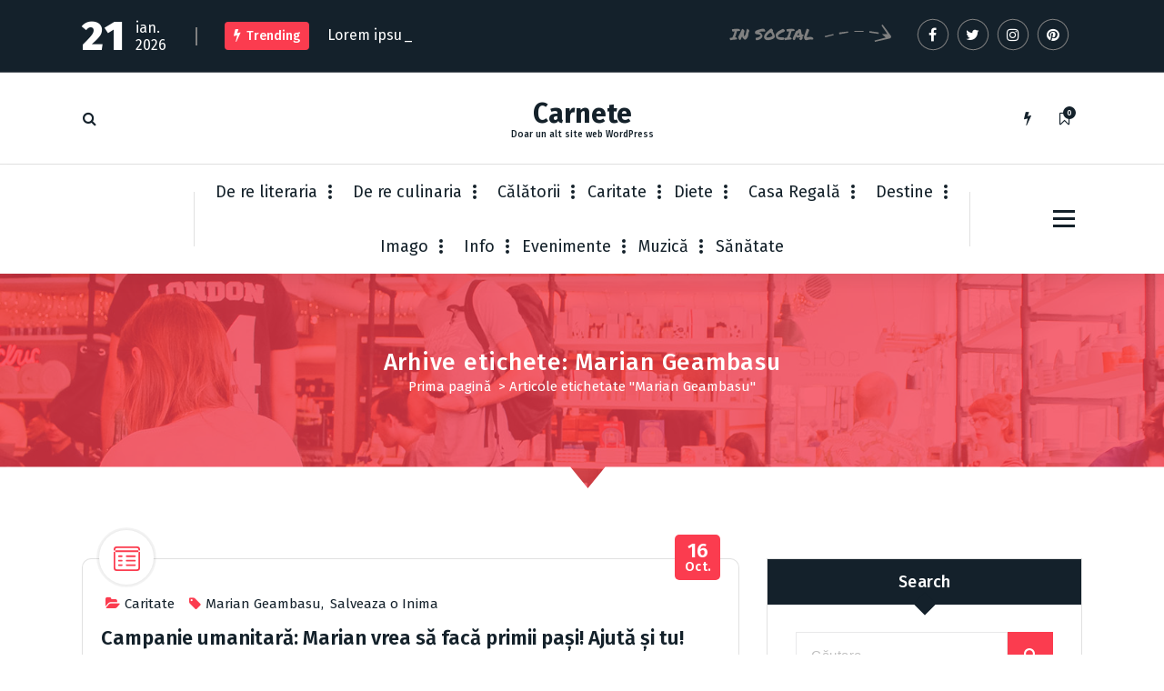

--- FILE ---
content_type: text/html; charset=UTF-8
request_url: https://simona-lazar.ro/tag/marian-geambasu/
body_size: 12134
content:
<!DOCTYPE html>
<html lang="ro-RO">
	<head>
		<meta charset="UTF-8">
		<meta name="viewport" content="width=device-width, initial-scale=1">
		<link rel="profile" href="https://gmpg.org/xfn/11">
		
		<title>Marian Geambasu &#8211; Carnete</title>
<meta name='robots' content='max-image-preview:large' />
<link rel='dns-prefetch' href='//fonts.googleapis.com' />
<link rel="alternate" type="application/rss+xml" title="Carnete &raquo; Flux" href="https://simona-lazar.ro/feed/" />
<link rel="alternate" type="application/rss+xml" title="Carnete &raquo; Flux comentarii" href="https://simona-lazar.ro/comments/feed/" />
<link rel="alternate" type="application/rss+xml" title="Carnete &raquo; Flux etichetă Marian Geambasu" href="https://simona-lazar.ro/tag/marian-geambasu/feed/" />
<style id='wp-img-auto-sizes-contain-inline-css' type='text/css'>
img:is([sizes=auto i],[sizes^="auto," i]){contain-intrinsic-size:3000px 1500px}
/*# sourceURL=wp-img-auto-sizes-contain-inline-css */
</style>
<style id='wp-emoji-styles-inline-css' type='text/css'>

	img.wp-smiley, img.emoji {
		display: inline !important;
		border: none !important;
		box-shadow: none !important;
		height: 1em !important;
		width: 1em !important;
		margin: 0 0.07em !important;
		vertical-align: -0.1em !important;
		background: none !important;
		padding: 0 !important;
	}
/*# sourceURL=wp-emoji-styles-inline-css */
</style>
<style id='wp-block-library-inline-css' type='text/css'>
:root{--wp-block-synced-color:#7a00df;--wp-block-synced-color--rgb:122,0,223;--wp-bound-block-color:var(--wp-block-synced-color);--wp-editor-canvas-background:#ddd;--wp-admin-theme-color:#007cba;--wp-admin-theme-color--rgb:0,124,186;--wp-admin-theme-color-darker-10:#006ba1;--wp-admin-theme-color-darker-10--rgb:0,107,160.5;--wp-admin-theme-color-darker-20:#005a87;--wp-admin-theme-color-darker-20--rgb:0,90,135;--wp-admin-border-width-focus:2px}@media (min-resolution:192dpi){:root{--wp-admin-border-width-focus:1.5px}}.wp-element-button{cursor:pointer}:root .has-very-light-gray-background-color{background-color:#eee}:root .has-very-dark-gray-background-color{background-color:#313131}:root .has-very-light-gray-color{color:#eee}:root .has-very-dark-gray-color{color:#313131}:root .has-vivid-green-cyan-to-vivid-cyan-blue-gradient-background{background:linear-gradient(135deg,#00d084,#0693e3)}:root .has-purple-crush-gradient-background{background:linear-gradient(135deg,#34e2e4,#4721fb 50%,#ab1dfe)}:root .has-hazy-dawn-gradient-background{background:linear-gradient(135deg,#faaca8,#dad0ec)}:root .has-subdued-olive-gradient-background{background:linear-gradient(135deg,#fafae1,#67a671)}:root .has-atomic-cream-gradient-background{background:linear-gradient(135deg,#fdd79a,#004a59)}:root .has-nightshade-gradient-background{background:linear-gradient(135deg,#330968,#31cdcf)}:root .has-midnight-gradient-background{background:linear-gradient(135deg,#020381,#2874fc)}:root{--wp--preset--font-size--normal:16px;--wp--preset--font-size--huge:42px}.has-regular-font-size{font-size:1em}.has-larger-font-size{font-size:2.625em}.has-normal-font-size{font-size:var(--wp--preset--font-size--normal)}.has-huge-font-size{font-size:var(--wp--preset--font-size--huge)}.has-text-align-center{text-align:center}.has-text-align-left{text-align:left}.has-text-align-right{text-align:right}.has-fit-text{white-space:nowrap!important}#end-resizable-editor-section{display:none}.aligncenter{clear:both}.items-justified-left{justify-content:flex-start}.items-justified-center{justify-content:center}.items-justified-right{justify-content:flex-end}.items-justified-space-between{justify-content:space-between}.screen-reader-text{border:0;clip-path:inset(50%);height:1px;margin:-1px;overflow:hidden;padding:0;position:absolute;width:1px;word-wrap:normal!important}.screen-reader-text:focus{background-color:#ddd;clip-path:none;color:#444;display:block;font-size:1em;height:auto;left:5px;line-height:normal;padding:15px 23px 14px;text-decoration:none;top:5px;width:auto;z-index:100000}html :where(.has-border-color){border-style:solid}html :where([style*=border-top-color]){border-top-style:solid}html :where([style*=border-right-color]){border-right-style:solid}html :where([style*=border-bottom-color]){border-bottom-style:solid}html :where([style*=border-left-color]){border-left-style:solid}html :where([style*=border-width]){border-style:solid}html :where([style*=border-top-width]){border-top-style:solid}html :where([style*=border-right-width]){border-right-style:solid}html :where([style*=border-bottom-width]){border-bottom-style:solid}html :where([style*=border-left-width]){border-left-style:solid}html :where(img[class*=wp-image-]){height:auto;max-width:100%}:where(figure){margin:0 0 1em}html :where(.is-position-sticky){--wp-admin--admin-bar--position-offset:var(--wp-admin--admin-bar--height,0px)}@media screen and (max-width:600px){html :where(.is-position-sticky){--wp-admin--admin-bar--position-offset:0px}}

/*# sourceURL=wp-block-library-inline-css */
</style><style id='global-styles-inline-css' type='text/css'>
:root{--wp--preset--aspect-ratio--square: 1;--wp--preset--aspect-ratio--4-3: 4/3;--wp--preset--aspect-ratio--3-4: 3/4;--wp--preset--aspect-ratio--3-2: 3/2;--wp--preset--aspect-ratio--2-3: 2/3;--wp--preset--aspect-ratio--16-9: 16/9;--wp--preset--aspect-ratio--9-16: 9/16;--wp--preset--color--black: #000000;--wp--preset--color--cyan-bluish-gray: #abb8c3;--wp--preset--color--white: #ffffff;--wp--preset--color--pale-pink: #f78da7;--wp--preset--color--vivid-red: #cf2e2e;--wp--preset--color--luminous-vivid-orange: #ff6900;--wp--preset--color--luminous-vivid-amber: #fcb900;--wp--preset--color--light-green-cyan: #7bdcb5;--wp--preset--color--vivid-green-cyan: #00d084;--wp--preset--color--pale-cyan-blue: #8ed1fc;--wp--preset--color--vivid-cyan-blue: #0693e3;--wp--preset--color--vivid-purple: #9b51e0;--wp--preset--gradient--vivid-cyan-blue-to-vivid-purple: linear-gradient(135deg,rgb(6,147,227) 0%,rgb(155,81,224) 100%);--wp--preset--gradient--light-green-cyan-to-vivid-green-cyan: linear-gradient(135deg,rgb(122,220,180) 0%,rgb(0,208,130) 100%);--wp--preset--gradient--luminous-vivid-amber-to-luminous-vivid-orange: linear-gradient(135deg,rgb(252,185,0) 0%,rgb(255,105,0) 100%);--wp--preset--gradient--luminous-vivid-orange-to-vivid-red: linear-gradient(135deg,rgb(255,105,0) 0%,rgb(207,46,46) 100%);--wp--preset--gradient--very-light-gray-to-cyan-bluish-gray: linear-gradient(135deg,rgb(238,238,238) 0%,rgb(169,184,195) 100%);--wp--preset--gradient--cool-to-warm-spectrum: linear-gradient(135deg,rgb(74,234,220) 0%,rgb(151,120,209) 20%,rgb(207,42,186) 40%,rgb(238,44,130) 60%,rgb(251,105,98) 80%,rgb(254,248,76) 100%);--wp--preset--gradient--blush-light-purple: linear-gradient(135deg,rgb(255,206,236) 0%,rgb(152,150,240) 100%);--wp--preset--gradient--blush-bordeaux: linear-gradient(135deg,rgb(254,205,165) 0%,rgb(254,45,45) 50%,rgb(107,0,62) 100%);--wp--preset--gradient--luminous-dusk: linear-gradient(135deg,rgb(255,203,112) 0%,rgb(199,81,192) 50%,rgb(65,88,208) 100%);--wp--preset--gradient--pale-ocean: linear-gradient(135deg,rgb(255,245,203) 0%,rgb(182,227,212) 50%,rgb(51,167,181) 100%);--wp--preset--gradient--electric-grass: linear-gradient(135deg,rgb(202,248,128) 0%,rgb(113,206,126) 100%);--wp--preset--gradient--midnight: linear-gradient(135deg,rgb(2,3,129) 0%,rgb(40,116,252) 100%);--wp--preset--font-size--small: 13px;--wp--preset--font-size--medium: 20px;--wp--preset--font-size--large: 36px;--wp--preset--font-size--x-large: 42px;--wp--preset--spacing--20: 0.44rem;--wp--preset--spacing--30: 0.67rem;--wp--preset--spacing--40: 1rem;--wp--preset--spacing--50: 1.5rem;--wp--preset--spacing--60: 2.25rem;--wp--preset--spacing--70: 3.38rem;--wp--preset--spacing--80: 5.06rem;--wp--preset--shadow--natural: 6px 6px 9px rgba(0, 0, 0, 0.2);--wp--preset--shadow--deep: 12px 12px 50px rgba(0, 0, 0, 0.4);--wp--preset--shadow--sharp: 6px 6px 0px rgba(0, 0, 0, 0.2);--wp--preset--shadow--outlined: 6px 6px 0px -3px rgb(255, 255, 255), 6px 6px rgb(0, 0, 0);--wp--preset--shadow--crisp: 6px 6px 0px rgb(0, 0, 0);}:where(.is-layout-flex){gap: 0.5em;}:where(.is-layout-grid){gap: 0.5em;}body .is-layout-flex{display: flex;}.is-layout-flex{flex-wrap: wrap;align-items: center;}.is-layout-flex > :is(*, div){margin: 0;}body .is-layout-grid{display: grid;}.is-layout-grid > :is(*, div){margin: 0;}:where(.wp-block-columns.is-layout-flex){gap: 2em;}:where(.wp-block-columns.is-layout-grid){gap: 2em;}:where(.wp-block-post-template.is-layout-flex){gap: 1.25em;}:where(.wp-block-post-template.is-layout-grid){gap: 1.25em;}.has-black-color{color: var(--wp--preset--color--black) !important;}.has-cyan-bluish-gray-color{color: var(--wp--preset--color--cyan-bluish-gray) !important;}.has-white-color{color: var(--wp--preset--color--white) !important;}.has-pale-pink-color{color: var(--wp--preset--color--pale-pink) !important;}.has-vivid-red-color{color: var(--wp--preset--color--vivid-red) !important;}.has-luminous-vivid-orange-color{color: var(--wp--preset--color--luminous-vivid-orange) !important;}.has-luminous-vivid-amber-color{color: var(--wp--preset--color--luminous-vivid-amber) !important;}.has-light-green-cyan-color{color: var(--wp--preset--color--light-green-cyan) !important;}.has-vivid-green-cyan-color{color: var(--wp--preset--color--vivid-green-cyan) !important;}.has-pale-cyan-blue-color{color: var(--wp--preset--color--pale-cyan-blue) !important;}.has-vivid-cyan-blue-color{color: var(--wp--preset--color--vivid-cyan-blue) !important;}.has-vivid-purple-color{color: var(--wp--preset--color--vivid-purple) !important;}.has-black-background-color{background-color: var(--wp--preset--color--black) !important;}.has-cyan-bluish-gray-background-color{background-color: var(--wp--preset--color--cyan-bluish-gray) !important;}.has-white-background-color{background-color: var(--wp--preset--color--white) !important;}.has-pale-pink-background-color{background-color: var(--wp--preset--color--pale-pink) !important;}.has-vivid-red-background-color{background-color: var(--wp--preset--color--vivid-red) !important;}.has-luminous-vivid-orange-background-color{background-color: var(--wp--preset--color--luminous-vivid-orange) !important;}.has-luminous-vivid-amber-background-color{background-color: var(--wp--preset--color--luminous-vivid-amber) !important;}.has-light-green-cyan-background-color{background-color: var(--wp--preset--color--light-green-cyan) !important;}.has-vivid-green-cyan-background-color{background-color: var(--wp--preset--color--vivid-green-cyan) !important;}.has-pale-cyan-blue-background-color{background-color: var(--wp--preset--color--pale-cyan-blue) !important;}.has-vivid-cyan-blue-background-color{background-color: var(--wp--preset--color--vivid-cyan-blue) !important;}.has-vivid-purple-background-color{background-color: var(--wp--preset--color--vivid-purple) !important;}.has-black-border-color{border-color: var(--wp--preset--color--black) !important;}.has-cyan-bluish-gray-border-color{border-color: var(--wp--preset--color--cyan-bluish-gray) !important;}.has-white-border-color{border-color: var(--wp--preset--color--white) !important;}.has-pale-pink-border-color{border-color: var(--wp--preset--color--pale-pink) !important;}.has-vivid-red-border-color{border-color: var(--wp--preset--color--vivid-red) !important;}.has-luminous-vivid-orange-border-color{border-color: var(--wp--preset--color--luminous-vivid-orange) !important;}.has-luminous-vivid-amber-border-color{border-color: var(--wp--preset--color--luminous-vivid-amber) !important;}.has-light-green-cyan-border-color{border-color: var(--wp--preset--color--light-green-cyan) !important;}.has-vivid-green-cyan-border-color{border-color: var(--wp--preset--color--vivid-green-cyan) !important;}.has-pale-cyan-blue-border-color{border-color: var(--wp--preset--color--pale-cyan-blue) !important;}.has-vivid-cyan-blue-border-color{border-color: var(--wp--preset--color--vivid-cyan-blue) !important;}.has-vivid-purple-border-color{border-color: var(--wp--preset--color--vivid-purple) !important;}.has-vivid-cyan-blue-to-vivid-purple-gradient-background{background: var(--wp--preset--gradient--vivid-cyan-blue-to-vivid-purple) !important;}.has-light-green-cyan-to-vivid-green-cyan-gradient-background{background: var(--wp--preset--gradient--light-green-cyan-to-vivid-green-cyan) !important;}.has-luminous-vivid-amber-to-luminous-vivid-orange-gradient-background{background: var(--wp--preset--gradient--luminous-vivid-amber-to-luminous-vivid-orange) !important;}.has-luminous-vivid-orange-to-vivid-red-gradient-background{background: var(--wp--preset--gradient--luminous-vivid-orange-to-vivid-red) !important;}.has-very-light-gray-to-cyan-bluish-gray-gradient-background{background: var(--wp--preset--gradient--very-light-gray-to-cyan-bluish-gray) !important;}.has-cool-to-warm-spectrum-gradient-background{background: var(--wp--preset--gradient--cool-to-warm-spectrum) !important;}.has-blush-light-purple-gradient-background{background: var(--wp--preset--gradient--blush-light-purple) !important;}.has-blush-bordeaux-gradient-background{background: var(--wp--preset--gradient--blush-bordeaux) !important;}.has-luminous-dusk-gradient-background{background: var(--wp--preset--gradient--luminous-dusk) !important;}.has-pale-ocean-gradient-background{background: var(--wp--preset--gradient--pale-ocean) !important;}.has-electric-grass-gradient-background{background: var(--wp--preset--gradient--electric-grass) !important;}.has-midnight-gradient-background{background: var(--wp--preset--gradient--midnight) !important;}.has-small-font-size{font-size: var(--wp--preset--font-size--small) !important;}.has-medium-font-size{font-size: var(--wp--preset--font-size--medium) !important;}.has-large-font-size{font-size: var(--wp--preset--font-size--large) !important;}.has-x-large-font-size{font-size: var(--wp--preset--font-size--x-large) !important;}
/*# sourceURL=global-styles-inline-css */
</style>

<style id='classic-theme-styles-inline-css' type='text/css'>
/*! This file is auto-generated */
.wp-block-button__link{color:#fff;background-color:#32373c;border-radius:9999px;box-shadow:none;text-decoration:none;padding:calc(.667em + 2px) calc(1.333em + 2px);font-size:1.125em}.wp-block-file__button{background:#32373c;color:#fff;text-decoration:none}
/*# sourceURL=/wp-includes/css/classic-themes.min.css */
</style>
<link rel='stylesheet' id='fiona-blog-front-widget-css-css' href='https://simona-lazar.ro/wp-content/plugins/clever-fox/inc/fiona-blog/widgets/assets/css/widget.css?ver=0.0' type='text/css' media='all' />
<link rel='stylesheet' id='font-awesome-css' href='https://simona-lazar.ro/wp-content/themes/fiona-blog/assets/css/fonts/font-awesome/css/font-awesome.min.css?ver=4.6.3' type='text/css' media='all' />
<link rel='stylesheet' id='tiny-slider-css' href='https://simona-lazar.ro/wp-content/themes/fiona-blog/assets/css/tiny-slider.css?ver=6.9' type='text/css' media='all' />
<link rel='stylesheet' id='fiona-blog-editor-style-css' href='https://simona-lazar.ro/wp-content/themes/fiona-blog/assets/css/editor-style.css?ver=6.9' type='text/css' media='all' />
<link rel='stylesheet' id='fiona-blog-default-css' href='https://simona-lazar.ro/wp-content/themes/fiona-blog/assets/css/color/default.css?ver=6.9' type='text/css' media='all' />
<link rel='stylesheet' id='fiona-blog-theme-css-css' href='https://simona-lazar.ro/wp-content/themes/fiona-blog/assets/css/theme.css?ver=6.9' type='text/css' media='all' />
<link rel='stylesheet' id='fiona-blog-menus-css' href='https://simona-lazar.ro/wp-content/themes/fiona-blog/assets/css/menu.css?ver=6.9' type='text/css' media='all' />
<link rel='stylesheet' id='fiona-blog-widgets-css' href='https://simona-lazar.ro/wp-content/themes/fiona-blog/assets/css/widgets.css?ver=6.9' type='text/css' media='all' />
<link rel='stylesheet' id='fiona-blog-main-css' href='https://simona-lazar.ro/wp-content/themes/fiona-blog/assets/css/main.css?ver=6.9' type='text/css' media='all' />
<link rel='stylesheet' id='fiona-blog-media-query-css' href='https://simona-lazar.ro/wp-content/themes/fiona-blog/assets/css/responsive.css?ver=6.9' type='text/css' media='all' />
<link rel='stylesheet' id='fiona-blog-woocommerce-css' href='https://simona-lazar.ro/wp-content/themes/fiona-blog/assets/css/woo.css?ver=6.9' type='text/css' media='all' />
<link rel='stylesheet' id='fiona-blog-style-css' href='https://simona-lazar.ro/wp-content/themes/fiona-blog/style.css?ver=6.9' type='text/css' media='all' />
<style id='fiona-blog-style-inline-css' type='text/css'>
.breadcrumb-content {
					min-height: 236px;
				}
.breadcrumb-area {
					background-image: url(https://simona-lazar.ro/wp-content/themes/fiona-blog/assets/images/bg/breadcrumbg.jpg);
					background-attachment: scroll;
				}

.logo img, .mobile-logo img {
					max-width: 140px;
				}
 body{ 
			font-size: 15px;
			line-height: 1.5;
			text-transform: inherit;
			font-style: inherit;
		}
 h1{ 
				font-size: px;
				line-height: ;
				text-transform: inherit;
				font-style: inherit;
			}
 h2{ 
				font-size: px;
				line-height: ;
				text-transform: inherit;
				font-style: inherit;
			}
 h3{ 
				font-size: px;
				line-height: ;
				text-transform: inherit;
				font-style: inherit;
			}
 h4{ 
				font-size: px;
				line-height: ;
				text-transform: inherit;
				font-style: inherit;
			}
 h5{ 
				font-size: px;
				line-height: ;
				text-transform: inherit;
				font-style: inherit;
			}
 h6{ 
				font-size: px;
				line-height: ;
				text-transform: inherit;
				font-style: inherit;
			}
.theme-slider:after {
					opacity: 0.5;
					background: #000000;
				}

/*# sourceURL=fiona-blog-style-inline-css */
</style>
<link rel='stylesheet' id='fiona-blog-fonts-css' href='//fonts.googleapis.com/css?family=Poppins%3A300%2C300i%2C400%2C400i%2C500%2C500i%2C600%2C600i%2C700%2C700i%2C800%2C800i%2C900%2C900i&#038;subset=latin%2Clatin-ext' type='text/css' media='all' />
<link rel='stylesheet' id='animate-css' href='https://simona-lazar.ro/wp-content/plugins/clever-fox/inc/assets/css/animate.css?ver=3.5.2' type='text/css' media='all' />
<script type="text/javascript" src="https://simona-lazar.ro/wp-content/themes/fiona-blog/assets/js/tiny-slider.js?ver=6.9" id="tiny-slider-js"></script>
<script type="text/javascript" src="https://simona-lazar.ro/wp-includes/js/jquery/jquery.min.js?ver=3.7.1" id="jquery-core-js"></script>
<script type="text/javascript" src="https://simona-lazar.ro/wp-includes/js/jquery/jquery-migrate.min.js?ver=3.4.1" id="jquery-migrate-js"></script>
<link rel="https://api.w.org/" href="https://simona-lazar.ro/wp-json/" /><link rel="alternate" title="JSON" type="application/json" href="https://simona-lazar.ro/wp-json/wp/v2/tags/425" /><link rel="EditURI" type="application/rsd+xml" title="RSD" href="https://simona-lazar.ro/xmlrpc.php?rsd" />
<meta name="generator" content="WordPress 6.9" />
	<style type="text/css">
			body .header h4.site-title,
		body .header p.site-description {
			color: #14212a;
		}
		</style>
		</head>
<body class="archive tag tag-marian-geambasu tag-425 wp-theme-fiona-blog group-blog hfeed">

	<div id="page" class="site">
		<a class="skip-link screen-reader-text" href="#content">Sari la conținut</a>
	
	<header id="header-section" class="header header-one">
        <!--===// Start: Header Above
        =================================-->
			
		<div id="above-header" class="header-above-info d-av-block d-none wow fadeInDown">
			<div class="header-widget">
				<div class="av-container">
					<div class="av-columns-area">
						<div class="av-column-7">
							<div class="widget-left text-av-left text-center">
								<aside class="widget widget_text">
									<div class="trending-box">
																					<div class="trending-date">
												<span class="t-day">21</span><span class="t-all">ian. 2026</span>											</div>
																					<hr class="trending-border">
											<div class="trending">
												<h3><i class="fa fa-flash"></i>Trending</h3>
												<div class="text-sliding breaking-news">            
													<span class="typewrite" data-period="2000" data-type='[ "Lorem ipsum dolor sit amet consectetur" ]'></span><span class="wrap"></span>
												</div>
											</div>
											
									</div>
								</aside>
							</div>
						</div>
							<div class="av-column-5">
								<div class="widget-right text-av-right text-center"> 
																			<aside class="widget widget_social_widget">
											<h2>IN SOCIAL</h2>
											<ul>
																									<li><a href="#"><i class="fa fa-facebook"></i><svg class="round-svg-circle"><circle cx="50%" cy="50%" r="49%"></circle><circle cx="50%" cy="50%" r="49%"></circle></svg></a></li>
																									<li><a href="#"><i class="fa fa-twitter"></i><svg class="round-svg-circle"><circle cx="50%" cy="50%" r="49%"></circle><circle cx="50%" cy="50%" r="49%"></circle></svg></a></li>
																									<li><a href="#"><i class="fa fa-instagram"></i><svg class="round-svg-circle"><circle cx="50%" cy="50%" r="49%"></circle><circle cx="50%" cy="50%" r="49%"></circle></svg></a></li>
																									<li><a href="#"><i class="fa fa-pinterest"></i><svg class="round-svg-circle"><circle cx="50%" cy="50%" r="49%"></circle><circle cx="50%" cy="50%" r="49%"></circle></svg></a></li>
																							</ul>
										</aside>
																	</div>	
							</div>
					</div>
				</div>
			</div>
		</div>
		
        <!--===// End: Header Top
        =================================-->  
		<!-- Header Widget Info -->
	    <div class="header-widget-info d-none d-av-block">
	        <div class="av-container">
	            <div class="header-wrapper">                
	                <div class="flex-fill">
	                    <div class="header-info">
	                        <div class="header-item widget-left">
	                        	<div class="menu-right">
		                            <ul class="header-wrap-right">
	                                	                                    <li class="search-button">
	                                        <button id="view-search-btn" class="header-search-toggle"><i class="fa fa-search"></i></button>
											<!-- Quik search -->
											<div class="view-search-btn header-search-popup">
												<div class="search-overlay-layer"></div>
												<form method="get" class="search-form" action="https://simona-lazar.ro/" aria-label="Căutare pe site">
													<span class="screen-reader-text">Caută după:</span>
													<input type="search" class="search-field header-search-field" placeholder="Tastează pentru a căuta" name="s" id="popfocus" value="" autofocus>
													<button type="submit" class="search-submit"><i class="fa fa-search"></i></button>
												</form>
												<button type="button" class="close-style header-search-close"></button>
											</div>
											<!-- / -->
										</li>  
																			</ul>
	                            </div>
	                        </div>
	                    </div>
	                </div>
	                <div class="flex-fill">
	                    <div class="logo text-center">
			                								<a href="https://simona-lazar.ro/">
									<h4 class="site-title">
										Carnete									</h4>
								</a>	
																							<p class="site-description">Doar un alt site web WordPress</p>
										            </div>
	                </div>
	                <div class="flex-fill">
	                    <div class="header-info">
	                        <div class="header-item widget-right">
	                            <div class="menu-right">
	                                <ul class="header-wrap-right">
											                                	<li class="flash-toolkit-list">
											<aside class="flash-toolkit">
												<button type="button" class="flash-hover"><i class="fa fa-flash"></i></button>
											</aside>
										</li>
											                                	<li class="bookmark-toolkit-list">
											<aside class="bookmark-toolkit">
												<a href="https://simona-lazar.ro/wp-admin/" class="bookmark-hover"><i class="fa fa-bookmark-o"></i><span class="bookmark-total">0</span></a>
												<ul>
													<li><a href="https://simona-lazar.ro/wp-admin/">Autentifică-te și adaugă articole la lista ta de citit mai târziu</a></li>
												</ul>
											</aside>
										</li>
											                                </ul>
	                            </div>
	                        </div>
	                    </div>
	                </div>
	            </div>
	        </div>
	    </div>
	    <!-- / -->

        <div class="navigator-wrapper">
	        <!--===// Start: Mobile Toggle
	        =================================-->
	        <div class="theme-mobile-nav sticky-nav "> 
	            <div class="av-container">
	                <div class="av-columns-area">
	                    <div class="av-column-12">
	                        <div class="theme-mobile-menu">
	                        	<div class="mobile-logo">
	                            	<div class="logo">
																					<a href="https://simona-lazar.ro/">
												<h4 class="site-title">
													Carnete												</h4>
											</a>	
																																<p class="site-description">Doar un alt site web WordPress</p>
										 									</div>
	                            </div>
	                            <div class="menu-toggle-wrap">
	                            	<div class="mobile-menu-right"></div>
									<div class="hamburger-menu">
										<button type="button" class="menu-toggle">
											<div class="top-bun"></div>
											<div class="meat"></div>
											<div class="bottom-bun"></div>
										</button>
									</div>
								</div>
	                            <div id="mobile-m" class="mobile-menu">
	                                <button type="button" class="header-close-menu close-style"></button>
	                            </div>
	                            <div class="headtop-mobi">
	                                <div class="header-toggle"><button type="button" class="header-above-toggle"><span></span></button></div>
									<div id="mob-h-top" class="mobi-head-top"></div>
								</div>
	                        </div>
	                    </div>
	                </div>
	            </div>        
	        </div>
	        <!--===// End: Mobile Toggle
	        =================================-->

	        <!--===// Start: Navigation
	        =================================-->
	        <div class="nav-area d-none d-av-block">
	        	<div class="navbar-area sticky-nav ">
		            <div class="av-container">
		                <div class="av-columns-area">
		                	<div class="theme-menu-left my-auto">
		                		<div class="menu-right">
		                			<ul class="header-wrap-right">
		                                																			</ul>
	                            </div>
		                	</div>
		                    <div class="theme-menu-center my-auto px-0">
		                        <div class="theme-menu">
		                            <nav class="menubar">
		                               <ul id="menu-principal" class="menu-wrap"><li itemscope="itemscope" itemtype="https://www.schema.org/SiteNavigationElement" id="menu-item-2289" class="menu-item menu-item-type-taxonomy menu-item-object-category menu-item-has-children dropdown menu-item-2289 nav-item"><a title="De re literaria" href="https://simona-lazar.ro/category/de-re-literaria/" class="nav-link"data-hover="De re literaria">De re literaria</a>
<span class='mobile-toggler d-av-none'><button type='button' class='fa fa-chevron-right' aria-label='Mobile Toggler'></button></span><ul class="dropdown-menu"  role="menu">
	<li itemscope="itemscope" itemtype="https://www.schema.org/SiteNavigationElement" id="menu-item-2295" class="menu-item menu-item-type-taxonomy menu-item-object-category menu-item-2295 nav-item"><a title="stihuri" href="https://simona-lazar.ro/category/de-re-literaria/stihuri/" class="dropdown-item"data-hover="stihuri">stihuri</a></li>
	<li itemscope="itemscope" itemtype="https://www.schema.org/SiteNavigationElement" id="menu-item-2618" class="menu-item menu-item-type-taxonomy menu-item-object-category menu-item-2618 nav-item"><a title="pictopoeme" href="https://simona-lazar.ro/category/de-re-literaria/pictopoeme/" class="dropdown-item"data-hover="pictopoeme">pictopoeme</a></li>
	<li itemscope="itemscope" itemtype="https://www.schema.org/SiteNavigationElement" id="menu-item-2293" class="menu-item menu-item-type-taxonomy menu-item-object-category menu-item-2293 nav-item"><a title="proze" href="https://simona-lazar.ro/category/de-re-literaria/proze/" class="dropdown-item"data-hover="proze">proze</a></li>
</ul>
</li>
<li itemscope="itemscope" itemtype="https://www.schema.org/SiteNavigationElement" id="menu-item-2681" class="menu-item menu-item-type-taxonomy menu-item-object-category menu-item-has-children dropdown menu-item-2681 nav-item"><a title="De re culinaria" href="https://simona-lazar.ro/category/de-re-culinaria/" class="nav-link"data-hover="De re culinaria">De re culinaria</a>
<span class='mobile-toggler d-av-none'><button type='button' class='fa fa-chevron-right' aria-label='Mobile Toggler'></button></span><ul class="dropdown-menu" aria-labelledby="mobile-toggler d-av-none&#039;&gt;&lt;button type=&#039;button&#039; class=&#039;fa fa-chevron-right&#039; aria-label=&#039;Mobile Toggler&#039;&gt;&lt;/button&gt;&lt;/span&gt;&lt;ul class=" role="menu">
	<li itemscope="itemscope" itemtype="https://www.schema.org/SiteNavigationElement" id="menu-item-2682" class="menu-item menu-item-type-taxonomy menu-item-object-category menu-item-2682 nav-item"><a title="istorii" href="https://simona-lazar.ro/category/de-re-culinaria/istorii/" class="dropdown-item"data-hover="istorii">istorii</a></li>
	<li itemscope="itemscope" itemtype="https://www.schema.org/SiteNavigationElement" id="menu-item-2683" class="menu-item menu-item-type-taxonomy menu-item-object-category menu-item-2683 nav-item"><a title="restaurante" href="https://simona-lazar.ro/category/de-re-culinaria/restaurante/" class="dropdown-item"data-hover="restaurante">restaurante</a></li>
</ul>
</li>
<li itemscope="itemscope" itemtype="https://www.schema.org/SiteNavigationElement" id="menu-item-2678" class="menu-item menu-item-type-taxonomy menu-item-object-category menu-item-has-children dropdown menu-item-2678 nav-item"><a title="Cǎlǎtorii" href="https://simona-lazar.ro/category/calatorii/" class="nav-link"data-hover="Cǎlǎtorii">Cǎlǎtorii</a>
<span class='mobile-toggler d-av-none'><button type='button' class='fa fa-chevron-right' aria-label='Mobile Toggler'></button></span><ul class="dropdown-menu" aria-labelledby="mobile-toggler d-av-none&#039;&gt;&lt;button type=&#039;button&#039; class=&#039;fa fa-chevron-right&#039; aria-label=&#039;Mobile Toggler&#039;&gt;&lt;/button&gt;&lt;/span&gt;&lt;ul class=" role="menu">
	<li itemscope="itemscope" itemtype="https://www.schema.org/SiteNavigationElement" id="menu-item-2680" class="menu-item menu-item-type-taxonomy menu-item-object-category menu-item-2680 nav-item"><a title="România" href="https://simona-lazar.ro/category/calatorii/romania/" class="dropdown-item"data-hover="România">România</a></li>
	<li itemscope="itemscope" itemtype="https://www.schema.org/SiteNavigationElement" id="menu-item-2690" class="menu-item menu-item-type-taxonomy menu-item-object-category menu-item-2690 nav-item"><a title="Europa" href="https://simona-lazar.ro/category/calatorii/europa/" class="dropdown-item"data-hover="Europa">Europa</a></li>
	<li itemscope="itemscope" itemtype="https://www.schema.org/SiteNavigationElement" id="menu-item-2689" class="menu-item menu-item-type-taxonomy menu-item-object-category menu-item-2689 nav-item"><a title="Asia" href="https://simona-lazar.ro/category/calatorii/asia/" class="dropdown-item"data-hover="Asia">Asia</a></li>
</ul>
</li>
<li itemscope="itemscope" itemtype="https://www.schema.org/SiteNavigationElement" id="menu-item-2677" class="menu-item menu-item-type-taxonomy menu-item-object-category menu-item-2677 nav-item"><a title="Caritate" href="https://simona-lazar.ro/category/caritate/" class="nav-link"data-hover="Caritate">Caritate</a></li>
<li itemscope="itemscope" itemtype="https://www.schema.org/SiteNavigationElement" id="menu-item-2636" class="menu-item menu-item-type-taxonomy menu-item-object-category menu-item-2636 nav-item"><a title="Diete" href="https://simona-lazar.ro/category/diete/" class="nav-link"data-hover="Diete">Diete</a></li>
<li itemscope="itemscope" itemtype="https://www.schema.org/SiteNavigationElement" id="menu-item-2694" class="menu-item menu-item-type-taxonomy menu-item-object-category menu-item-has-children dropdown menu-item-2694 nav-item"><a title="Casa Regală" href="https://simona-lazar.ro/category/casa-regala/" class="nav-link"data-hover="Casa Regală">Casa Regală</a>
<span class='mobile-toggler d-av-none'><button type='button' class='fa fa-chevron-right' aria-label='Mobile Toggler'></button></span><ul class="dropdown-menu" aria-labelledby="mobile-toggler d-av-none&#039;&gt;&lt;button type=&#039;button&#039; class=&#039;fa fa-chevron-right&#039; aria-label=&#039;Mobile Toggler&#039;&gt;&lt;/button&gt;&lt;/span&gt;&lt;ul class=" role="menu">
	<li itemscope="itemscope" itemtype="https://www.schema.org/SiteNavigationElement" id="menu-item-2698" class="menu-item menu-item-type-taxonomy menu-item-object-category menu-item-2698 nav-item"><a title="Regii" href="https://simona-lazar.ro/category/casa-regala/regii/" class="dropdown-item"data-hover="Regii">Regii</a></li>
	<li itemscope="itemscope" itemtype="https://www.schema.org/SiteNavigationElement" id="menu-item-2699" class="menu-item menu-item-type-taxonomy menu-item-object-category menu-item-2699 nav-item"><a title="Reginele" href="https://simona-lazar.ro/category/casa-regala/reginele/" class="dropdown-item"data-hover="Reginele">Reginele</a></li>
	<li itemscope="itemscope" itemtype="https://www.schema.org/SiteNavigationElement" id="menu-item-2697" class="menu-item menu-item-type-taxonomy menu-item-object-category menu-item-2697 nav-item"><a title="Principii" href="https://simona-lazar.ro/category/casa-regala/principii/" class="dropdown-item"data-hover="Principii">Principii</a></li>
	<li itemscope="itemscope" itemtype="https://www.schema.org/SiteNavigationElement" id="menu-item-2696" class="menu-item menu-item-type-taxonomy menu-item-object-category menu-item-2696 nav-item"><a title="Principesele" href="https://simona-lazar.ro/category/casa-regala/principesele/" class="dropdown-item"data-hover="Principesele">Principesele</a></li>
	<li itemscope="itemscope" itemtype="https://www.schema.org/SiteNavigationElement" id="menu-item-2695" class="menu-item menu-item-type-taxonomy menu-item-object-category menu-item-2695 nav-item"><a title="Meniuri și rețete regale" href="https://simona-lazar.ro/category/casa-regala/meniuri-si-retete-regale/" class="dropdown-item"data-hover="Meniuri și rețete regale">Meniuri și rețete regale</a></li>
	<li itemscope="itemscope" itemtype="https://www.schema.org/SiteNavigationElement" id="menu-item-2700" class="menu-item menu-item-type-taxonomy menu-item-object-category menu-item-2700 nav-item"><a title="Nunți, logodne, botezuri regale" href="https://simona-lazar.ro/category/casa-regala/nunti-logodne-botezuri-regale/" class="dropdown-item"data-hover="Nunți, logodne, botezuri regale">Nunți, logodne, botezuri regale</a></li>
</ul>
</li>
<li itemscope="itemscope" itemtype="https://www.schema.org/SiteNavigationElement" id="menu-item-2625" class="menu-item menu-item-type-taxonomy menu-item-object-category menu-item-has-children dropdown menu-item-2625 nav-item"><a title="Destine" href="https://simona-lazar.ro/category/destine/" class="nav-link"data-hover="Destine">Destine</a>
<span class='mobile-toggler d-av-none'><button type='button' class='fa fa-chevron-right' aria-label='Mobile Toggler'></button></span><ul class="dropdown-menu" aria-labelledby="mobile-toggler d-av-none&#039;&gt;&lt;button type=&#039;button&#039; class=&#039;fa fa-chevron-right&#039; aria-label=&#039;Mobile Toggler&#039;&gt;&lt;/button&gt;&lt;/span&gt;&lt;ul class=" role="menu">
	<li itemscope="itemscope" itemtype="https://www.schema.org/SiteNavigationElement" id="menu-item-2626" class="menu-item menu-item-type-taxonomy menu-item-object-category menu-item-2626 nav-item"><a title="Crochiuri" href="https://simona-lazar.ro/category/destine/crochiuri/" class="dropdown-item"data-hover="Crochiuri">Crochiuri</a></li>
	<li itemscope="itemscope" itemtype="https://www.schema.org/SiteNavigationElement" id="menu-item-2628" class="menu-item menu-item-type-taxonomy menu-item-object-category menu-item-2628 nav-item"><a title="Dialoguri" href="https://simona-lazar.ro/category/destine/dialoguri/" class="dropdown-item"data-hover="Dialoguri">Dialoguri</a></li>
	<li itemscope="itemscope" itemtype="https://www.schema.org/SiteNavigationElement" id="menu-item-2634" class="menu-item menu-item-type-taxonomy menu-item-object-category menu-item-2634 nav-item"><a title="istorii" href="https://simona-lazar.ro/category/de-re-culinaria/istorii/" class="dropdown-item"data-hover="istorii">istorii</a></li>
</ul>
</li>
<li itemscope="itemscope" itemtype="https://www.schema.org/SiteNavigationElement" id="menu-item-2617" class="menu-item menu-item-type-taxonomy menu-item-object-category menu-item-2617 nav-item"><a title="Imago" href="https://simona-lazar.ro/category/imago/" class="nav-link"data-hover="Imago">Imago</a></li>
<li itemscope="itemscope" itemtype="https://www.schema.org/SiteNavigationElement" id="menu-item-2647" class="menu-item menu-item-type-taxonomy menu-item-object-category menu-item-has-children dropdown menu-item-2647 nav-item"><a title="Info" href="https://simona-lazar.ro/category/info/" class="nav-link"data-hover="Info">Info</a>
<span class='mobile-toggler d-av-none'><button type='button' class='fa fa-chevron-right' aria-label='Mobile Toggler'></button></span><ul class="dropdown-menu" aria-labelledby="mobile-toggler d-av-none&#039;&gt;&lt;button type=&#039;button&#039; class=&#039;fa fa-chevron-right&#039; aria-label=&#039;Mobile Toggler&#039;&gt;&lt;/button&gt;&lt;/span&gt;&lt;ul class=" role="menu">
	<li itemscope="itemscope" itemtype="https://www.schema.org/SiteNavigationElement" id="menu-item-2302" class="menu-item menu-item-type-taxonomy menu-item-object-category menu-item-2302 nav-item"><a title="Evenimente" href="https://simona-lazar.ro/category/info/evenimente/" class="dropdown-item"data-hover="Evenimente">Evenimente</a></li>
	<li itemscope="itemscope" itemtype="https://www.schema.org/SiteNavigationElement" id="menu-item-2613" class="menu-item menu-item-type-taxonomy menu-item-object-category menu-item-2613 nav-item"><a title="Muzică" href="https://simona-lazar.ro/category/info/muzica/" class="dropdown-item"data-hover="Muzică">Muzică</a></li>
	<li itemscope="itemscope" itemtype="https://www.schema.org/SiteNavigationElement" id="menu-item-2622" class="menu-item menu-item-type-taxonomy menu-item-object-category menu-item-2622 nav-item"><a title="Sănătate" href="https://simona-lazar.ro/category/info/sanatate/" class="dropdown-item"data-hover="Sănătate">Sănătate</a></li>
</ul>
</li>
<li itemscope="itemscope" itemtype="https://www.schema.org/SiteNavigationElement" id="menu-item-2303" class="menu-item menu-item-type-taxonomy menu-item-object-category menu-item-2303 nav-item"><a title="Evenimente" href="https://simona-lazar.ro/category/info/evenimente/" class="nav-link"data-hover="Evenimente">Evenimente</a></li>
<li itemscope="itemscope" itemtype="https://www.schema.org/SiteNavigationElement" id="menu-item-2616" class="menu-item menu-item-type-taxonomy menu-item-object-category menu-item-2616 nav-item"><a title="Muzică" href="https://simona-lazar.ro/category/info/muzica/" class="nav-link"data-hover="Muzică">Muzică</a></li>
<li itemscope="itemscope" itemtype="https://www.schema.org/SiteNavigationElement" id="menu-item-2621" class="menu-item menu-item-type-taxonomy menu-item-object-category menu-item-2621 nav-item"><a title="Sănătate" href="https://simona-lazar.ro/category/info/sanatate/" class="nav-link"data-hover="Sănătate">Sănătate</a></li>
</ul>                   
		                            </nav>
		                        </div>
		                    </div>
		                    <div class="theme-menu-right my-auto">
																<div class="menu-right">
	                                <ul class="header-wrap-right">
																															<li class="about-toggle-list">
												<div class="hamburger-menu">
													<button type="button" class="about-toggle">
														<div class="top-bun"></div>
														<div class="meat"></div>
														<div class="bottom-bun"></div>
													</button>
												</div>
											</li>
											                                </ul>
	                            </div>
	                        </div>
		                </div>
		            </div>
		        </div>
	        </div>
	        <!--===// End:  Navigation
	        =================================-->
	    </div>
	    
		<!-- Author Popup -->
		<div class="author-popup">
			<div class="author-overlay-layer"></div>
		    <div class="author-div">
				<div class="author-anim">
					<button type="button" class="close-style author-close"></button>
					<div class="author-content">
		       								</div>
				</div>
		    </div>
		</div>
		<!-- / -->
    </header>
    <!-- End: Header
    =================================-->
<section id="breadcrumb-section" class="breadcrumb-area breadcrumb-center">
	<div class="av-container">
		<div class="av-columns-area">
			<div class="av-column-12">
				<div class="breadcrumb-content">
					<div class="breadcrumb-heading">
						<h2>
							Arhive etichete: Marian Geambasu						</h2>
					</div>
					<ol class="breadcrumb-list">
						<li><a href="https://simona-lazar.ro">Prima pagină</a> &nbsp&gt;&nbsp<li class="active">Articole etichetate  "Marian Geambasu"</li></li>					</ol>	
				</div>                    
			</div>
		</div>
	</div> <!-- container -->
</section>
	
	<div id="content" class="fiona-blog-content">
	<section id="post-section" class="post-section av-py-default blog-page">
	<div class="av-container">
		<div class="av-columns-area wow fadeInUp">
			<div id="av-primary-content" class="av-column-8 av-pb-default av-pt-default wow fadeInUp">
			
								
					<article id="post-982" class="post-items post-filter mb-6 post-982 post type-post status-publish format-standard hentry category-caritate tag-marian-geambasu tag-salveaza-o-inima">
			<span class="post-format">
			<div class="post-shape">
				<div class="postIconFill"></div>
						
			<div class="post-icon">
				<svg xmlns="http://www.w3.org/2000/svg" width="29" height="27"><path d="M8.847 11.66h-3.02a.92.92 0 010-1.84h3.02a.92.92 0 010 1.84zm14.5 0h-9.062a.92.92 0 010-1.84h9.062a.92.92 0 01.001 1.84zm-14.5 4.91h-3.02a.925.925 0 010-1.85h3.02a.925.925 0 010 1.85zm14.5 0h-9.062a.925.925 0 010-1.85h9.062a.925.925 0 01.001 1.85zm-14.5 4.9h-3.02a.92.92 0 010-1.84h3.02a.92.92 0 010 1.84zm14.5 0h-9.062a.92.92 0 010-1.84h9.062a.92.92 0 01.001 1.84zM25.676 27H3.321a3.357 3.357 0 01-3.322-3.38V3.37A3.348 3.348 0 013.321 0h22.356A3.349 3.349 0 0129 3.37v20.25A3.358 3.358 0 0125.677 27zM3.32 1.84a1.525 1.525 0 00-1.51 1.53v20.25a1.527 1.527 0 001.51 1.54h22.356a1.527 1.527 0 001.51-1.54V3.37a1.525 1.525 0 00-1.51-1.53H3.321zm24.772 4.29H.905a.92.92 0 010-1.84h27.188a.92.92 0 010 1.84z" fill="var(--sp-primary)" fill-rule="evenodd"/></svg>
		   	</div>
			
					</div>
		</span>
		
		<div class="post-content post-padding">
				<div class="post-meta">								
			<span class="post-list">
				<ul class="post-categories">
											<li><a href=""><i class="fa 	fa-folder-open"></i><a href="https://simona-lazar.ro/category/caritate/" rel="category tag">Caritate</a></a></li>
						
											<li><a href=""><i class="fa fa-tag"></i><a href="https://simona-lazar.ro/tag/marian-geambasu/" rel="tag">Marian Geambasu</a>, <a href="https://simona-lazar.ro/tag/salveaza-o-inima/" rel="tag">Salveaza o Inima</a></a></li>
									</ul>
			</span>
							<span class="posted-on post-date">
					<a href="https://simona-lazar.ro/2014/10/"><span>16</span>oct.</a>
				</span>
					
		</div>
		<h5 class="post-title"><a href="https://simona-lazar.ro/2014/10/16/campanie-umanitara-marian-vrea-sa-faca-primii-pasi-ajuta-si-tu/" rel="bookmark">Campanie umanitară: Marian vrea să facă primii pași! Ajută și tu!</a></h5><p><img fetchpriority="high" decoding="async" class="alignleft" src="https://simonalazar.files.wordpress.com/2014/10/marian-geambasu.jpg" alt="" width="344" height="258" /> Acum mai bine de 7 ani, chiar de Sfânta Maria, Gabriela Geambașu l-a născut pe Marian cu mare greutate, cu multă durere, și &#8230; a murit. Familia băiețelului a mai primit o veste tragică de la medici, diagnosticându-l pe Marian cu paralizie cerebrală, epilepsie simptomatică și tetrapareză spastică, fiind încadrat în gradul de handicap grav. Băiatul nu merge, nu vorbește, nu își ține capul, nu stă în șezut, ci trebuie purtat numai în brațe. Un tratament de recuperare l-ar ajuta enorm, însă din cauza costurilor ridicate, nu face toate exerciţiile recomandate de către medici. <a href="https://simona-lazar.ro/2014/10/16/campanie-umanitara-marian-vrea-sa-faca-primii-pasi-ajuta-si-tu/#more-982" class="more-link">Citește mai mult</a></p>
	</div>
</article>					
							</div>
			<div id="av-secondary-content" class="av-column-4 av-pt-default av-pb-default wow fadeInUp">
	<section class="sidebar">
		<aside id="search-1" class="widget widget_search"><h5 class="widget-title">Search</h5>
<form class="search-form" method="get" action="https://simona-lazar.ro/">
	<input type="search" placeholder="Căutare" name="s" id="s" class="av-search-field">
	<button class="av-search-submit"><i class="fa fa-search"></i></button>
</form></aside>
		<aside id="recent-posts-1" class="widget widget_recent_entries">
		<h5 class="widget-title">Articole recente</h5>
		<ul>
											<li>
					<a href="https://simona-lazar.ro/2021/08/01/poetul-despre-poeti-gellu-naum-cartile-cu-apolodor/">Poetul despre poeți – Gellu Naum, Cărțile cu Apolodor</a>
									</li>
											<li>
					<a href="https://simona-lazar.ro/2021/07/05/piaf-becaud-brassens-si-10-duzini-de-stridii-de-arcachon/">Piaf, Bécaud, Brassens&#8230; și 10 duzini de stridii de Arcachon (video)</a>
									</li>
											<li>
					<a href="https://simona-lazar.ro/2021/06/28/marcel-guguianu-ucenic-la-dumnezeu/">Marcel Guguianu, „ucenic la Dumnezeu”</a>
									</li>
											<li>
					<a href="https://simona-lazar.ro/2021/05/28/doua-reclame-pentru-paradis/">Două RECLAME pentru PARADIS</a>
									</li>
											<li>
					<a href="https://simona-lazar.ro/2021/05/16/o-croaziera-pe-pachebotul-sinaia/">O croazieră pe pachebotul „Sinaia”</a>
									</li>
					</ul>

		</aside><aside id="archives-1" class="widget widget_archive"><h5 class="widget-title">Archives</h5>
			<ul>
					<li><a href='https://simona-lazar.ro/2021/08/'>august 2021</a></li>
	<li><a href='https://simona-lazar.ro/2021/07/'>iulie 2021</a></li>
	<li><a href='https://simona-lazar.ro/2021/06/'>iunie 2021</a></li>
	<li><a href='https://simona-lazar.ro/2021/05/'>mai 2021</a></li>
	<li><a href='https://simona-lazar.ro/2021/04/'>aprilie 2021</a></li>
	<li><a href='https://simona-lazar.ro/2021/03/'>martie 2021</a></li>
	<li><a href='https://simona-lazar.ro/2021/02/'>februarie 2021</a></li>
	<li><a href='https://simona-lazar.ro/2021/01/'>ianuarie 2021</a></li>
	<li><a href='https://simona-lazar.ro/2020/12/'>decembrie 2020</a></li>
	<li><a href='https://simona-lazar.ro/2020/11/'>noiembrie 2020</a></li>
	<li><a href='https://simona-lazar.ro/2020/10/'>octombrie 2020</a></li>
	<li><a href='https://simona-lazar.ro/2020/07/'>iulie 2020</a></li>
	<li><a href='https://simona-lazar.ro/2020/06/'>iunie 2020</a></li>
	<li><a href='https://simona-lazar.ro/2020/05/'>mai 2020</a></li>
	<li><a href='https://simona-lazar.ro/2020/04/'>aprilie 2020</a></li>
	<li><a href='https://simona-lazar.ro/2020/02/'>februarie 2020</a></li>
	<li><a href='https://simona-lazar.ro/2020/01/'>ianuarie 2020</a></li>
	<li><a href='https://simona-lazar.ro/2019/12/'>decembrie 2019</a></li>
	<li><a href='https://simona-lazar.ro/2019/10/'>octombrie 2019</a></li>
	<li><a href='https://simona-lazar.ro/2019/07/'>iulie 2019</a></li>
	<li><a href='https://simona-lazar.ro/2019/02/'>februarie 2019</a></li>
	<li><a href='https://simona-lazar.ro/2018/10/'>octombrie 2018</a></li>
	<li><a href='https://simona-lazar.ro/2018/09/'>septembrie 2018</a></li>
	<li><a href='https://simona-lazar.ro/2017/11/'>noiembrie 2017</a></li>
	<li><a href='https://simona-lazar.ro/2017/10/'>octombrie 2017</a></li>
	<li><a href='https://simona-lazar.ro/2017/09/'>septembrie 2017</a></li>
	<li><a href='https://simona-lazar.ro/2017/08/'>august 2017</a></li>
	<li><a href='https://simona-lazar.ro/2017/07/'>iulie 2017</a></li>
	<li><a href='https://simona-lazar.ro/2017/06/'>iunie 2017</a></li>
	<li><a href='https://simona-lazar.ro/2017/04/'>aprilie 2017</a></li>
	<li><a href='https://simona-lazar.ro/2017/02/'>februarie 2017</a></li>
	<li><a href='https://simona-lazar.ro/2017/01/'>ianuarie 2017</a></li>
	<li><a href='https://simona-lazar.ro/2016/10/'>octombrie 2016</a></li>
	<li><a href='https://simona-lazar.ro/2016/09/'>septembrie 2016</a></li>
	<li><a href='https://simona-lazar.ro/2016/08/'>august 2016</a></li>
	<li><a href='https://simona-lazar.ro/2015/12/'>decembrie 2015</a></li>
	<li><a href='https://simona-lazar.ro/2015/08/'>august 2015</a></li>
	<li><a href='https://simona-lazar.ro/2015/06/'>iunie 2015</a></li>
	<li><a href='https://simona-lazar.ro/2015/03/'>martie 2015</a></li>
	<li><a href='https://simona-lazar.ro/2015/02/'>februarie 2015</a></li>
	<li><a href='https://simona-lazar.ro/2014/12/'>decembrie 2014</a></li>
	<li><a href='https://simona-lazar.ro/2014/11/'>noiembrie 2014</a></li>
	<li><a href='https://simona-lazar.ro/2014/10/'>octombrie 2014</a></li>
	<li><a href='https://simona-lazar.ro/2014/09/'>septembrie 2014</a></li>
	<li><a href='https://simona-lazar.ro/2014/08/'>august 2014</a></li>
	<li><a href='https://simona-lazar.ro/2014/07/'>iulie 2014</a></li>
	<li><a href='https://simona-lazar.ro/2014/06/'>iunie 2014</a></li>
	<li><a href='https://simona-lazar.ro/2014/05/'>mai 2014</a></li>
	<li><a href='https://simona-lazar.ro/2014/04/'>aprilie 2014</a></li>
	<li><a href='https://simona-lazar.ro/2014/03/'>martie 2014</a></li>
	<li><a href='https://simona-lazar.ro/2014/02/'>februarie 2014</a></li>
	<li><a href='https://simona-lazar.ro/2014/01/'>ianuarie 2014</a></li>
	<li><a href='https://simona-lazar.ro/2013/12/'>decembrie 2013</a></li>
	<li><a href='https://simona-lazar.ro/2013/11/'>noiembrie 2013</a></li>
	<li><a href='https://simona-lazar.ro/2013/06/'>iunie 2013</a></li>
	<li><a href='https://simona-lazar.ro/2013/05/'>mai 2013</a></li>
	<li><a href='https://simona-lazar.ro/2013/04/'>aprilie 2013</a></li>
	<li><a href='https://simona-lazar.ro/2012/07/'>iulie 2012</a></li>
	<li><a href='https://simona-lazar.ro/2012/06/'>iunie 2012</a></li>
	<li><a href='https://simona-lazar.ro/2012/05/'>mai 2012</a></li>
	<li><a href='https://simona-lazar.ro/2012/03/'>martie 2012</a></li>
	<li><a href='https://simona-lazar.ro/2012/02/'>februarie 2012</a></li>
	<li><a href='https://simona-lazar.ro/2011/12/'>decembrie 2011</a></li>
	<li><a href='https://simona-lazar.ro/2011/10/'>octombrie 2011</a></li>
	<li><a href='https://simona-lazar.ro/2011/08/'>august 2011</a></li>
	<li><a href='https://simona-lazar.ro/2011/05/'>mai 2011</a></li>
	<li><a href='https://simona-lazar.ro/2011/04/'>aprilie 2011</a></li>
	<li><a href='https://simona-lazar.ro/2011/03/'>martie 2011</a></li>
	<li><a href='https://simona-lazar.ro/2011/01/'>ianuarie 2011</a></li>
	<li><a href='https://simona-lazar.ro/2010/11/'>noiembrie 2010</a></li>
			</ul>

			</aside>	</section>
</div>		</div>
	</div>
</section> 
<!--===// Start: Footer
    =================================-->
    <footer id="footer-section" class="footer-section footer">
					<div class="footer-main">
				<div class="av-container">
					<div class="av-columns-area wow fadeInDown">
						<div class="av-column-3 mb-av-0 mb-4"><aside id="text-1" class="widget widget_text">			<div class="textwidget"><div class="footer-logo"><img src="https://simona-lazar.ro/wp-content/plugins/clever-fox/inc/fiona-blog/images/logo.png"" alt=""></div>
                        <p>There are many variations of dummy passages of Lorem Ipsum a available, but the majority have suffered that is alteration in some that form  injected humour or randomised.</p>
		</div>
		</aside></div><div class="av-column-3 mb-av-0 mb-4"><aside id="categories-1" class="widget widget_categories"><h5 class="widget-title">Categories</h5>
			<ul>
					<li class="cat-item cat-item-30"><a href="https://simona-lazar.ro/category/calatorii/asia/">Asia</a>
</li>
	<li class="cat-item cat-item-31"><a href="https://simona-lazar.ro/category/calatorii/basarabia/">Basarabia</a>
</li>
	<li class="cat-item cat-item-4"><a href="https://simona-lazar.ro/category/calatorii/">Cǎlǎtorii</a>
</li>
	<li class="cat-item cat-item-2"><a href="https://simona-lazar.ro/category/caritate/">Caritate</a>
</li>
	<li class="cat-item cat-item-34"><a href="https://simona-lazar.ro/category/info/carti/">Cărţi</a>
</li>
	<li class="cat-item cat-item-3"><a href="https://simona-lazar.ro/category/casa-regala/">Casa Regală</a>
</li>
	<li class="cat-item cat-item-32"><a href="https://simona-lazar.ro/category/destine/crochiuri/">Crochiuri</a>
</li>
	<li class="cat-item cat-item-33"><a href="https://simona-lazar.ro/category/de-re-literaria/cronici/">cronici</a>
</li>
	<li class="cat-item cat-item-5"><a href="https://simona-lazar.ro/category/de-re-culinaria/">De re culinaria</a>
</li>
	<li class="cat-item cat-item-6"><a href="https://simona-lazar.ro/category/de-re-literaria/">De re literaria</a>
</li>
	<li class="cat-item cat-item-7"><a href="https://simona-lazar.ro/category/destine/">Destine</a>
</li>
	<li class="cat-item cat-item-8"><a href="https://simona-lazar.ro/category/destine/dialoguri/">Dialoguri</a>
</li>
	<li class="cat-item cat-item-9"><a href="https://simona-lazar.ro/category/diete/">Diete</a>
</li>
	<li class="cat-item cat-item-10"><a href="https://simona-lazar.ro/category/calatorii/europa/">Europa</a>
</li>
	<li class="cat-item cat-item-35"><a href="https://simona-lazar.ro/category/info/evenimente/">Evenimente</a>
</li>
	<li class="cat-item cat-item-1"><a href="https://simona-lazar.ro/category/fara-categorie/">Fără categorie</a>
</li>
	<li class="cat-item cat-item-11"><a href="https://simona-lazar.ro/category/imago/">Imago</a>
</li>
	<li class="cat-item cat-item-12"><a href="https://simona-lazar.ro/category/info/">Info</a>
</li>
	<li class="cat-item cat-item-13"><a href="https://simona-lazar.ro/category/de-re-culinaria/istorii/">istorii</a>
</li>
	<li class="cat-item cat-item-15"><a href="https://simona-lazar.ro/category/de-re-culinaria/meniuri-istorice/">meniuri istorice</a>
</li>
	<li class="cat-item cat-item-14"><a href="https://simona-lazar.ro/category/casa-regala/meniuri-si-retete-regale/">Meniuri și rețete regale</a>
</li>
	<li class="cat-item cat-item-16"><a href="https://simona-lazar.ro/category/info/muzee/">Muzee</a>
</li>
	<li class="cat-item cat-item-17"><a href="https://simona-lazar.ro/category/info/muzica/">Muzică</a>
</li>
	<li class="cat-item cat-item-20"><a href="https://simona-lazar.ro/category/casa-regala/principesele/">Principesele</a>
</li>
	<li class="cat-item cat-item-21"><a href="https://simona-lazar.ro/category/casa-regala/principii/">Principii</a>
</li>
	<li class="cat-item cat-item-22"><a href="https://simona-lazar.ro/category/de-re-literaria/proze/">proze</a>
</li>
	<li class="cat-item cat-item-23"><a href="https://simona-lazar.ro/category/casa-regala/regii/">Regii</a>
</li>
	<li class="cat-item cat-item-24"><a href="https://simona-lazar.ro/category/casa-regala/reginele/">Reginele</a>
</li>
	<li class="cat-item cat-item-25"><a href="https://simona-lazar.ro/category/de-re-culinaria/restaurante/">restaurante</a>
</li>
	<li class="cat-item cat-item-26"><a href="https://simona-lazar.ro/category/de-re-culinaria/retete/">reţete</a>
</li>
	<li class="cat-item cat-item-27"><a href="https://simona-lazar.ro/category/calatorii/romania/">România</a>
</li>
	<li class="cat-item cat-item-29"><a href="https://simona-lazar.ro/category/info/sanatate/">Sănătate</a>
</li>
	<li class="cat-item cat-item-28"><a href="https://simona-lazar.ro/category/de-re-literaria/stihuri/">stihuri</a>
</li>
			</ul>

			</aside></div><div class="av-column-3 mb-av-0 mb-4"><aside id="archives-1" class="widget widget_archive"><h5 class="widget-title">Archives</h5>
			<ul>
					<li><a href='https://simona-lazar.ro/2021/08/'>august 2021</a></li>
	<li><a href='https://simona-lazar.ro/2021/07/'>iulie 2021</a></li>
	<li><a href='https://simona-lazar.ro/2021/06/'>iunie 2021</a></li>
	<li><a href='https://simona-lazar.ro/2021/05/'>mai 2021</a></li>
	<li><a href='https://simona-lazar.ro/2021/04/'>aprilie 2021</a></li>
	<li><a href='https://simona-lazar.ro/2021/03/'>martie 2021</a></li>
	<li><a href='https://simona-lazar.ro/2021/02/'>februarie 2021</a></li>
	<li><a href='https://simona-lazar.ro/2021/01/'>ianuarie 2021</a></li>
	<li><a href='https://simona-lazar.ro/2020/12/'>decembrie 2020</a></li>
	<li><a href='https://simona-lazar.ro/2020/11/'>noiembrie 2020</a></li>
	<li><a href='https://simona-lazar.ro/2020/10/'>octombrie 2020</a></li>
	<li><a href='https://simona-lazar.ro/2020/07/'>iulie 2020</a></li>
	<li><a href='https://simona-lazar.ro/2020/06/'>iunie 2020</a></li>
	<li><a href='https://simona-lazar.ro/2020/05/'>mai 2020</a></li>
	<li><a href='https://simona-lazar.ro/2020/04/'>aprilie 2020</a></li>
	<li><a href='https://simona-lazar.ro/2020/02/'>februarie 2020</a></li>
	<li><a href='https://simona-lazar.ro/2020/01/'>ianuarie 2020</a></li>
	<li><a href='https://simona-lazar.ro/2019/12/'>decembrie 2019</a></li>
	<li><a href='https://simona-lazar.ro/2019/10/'>octombrie 2019</a></li>
	<li><a href='https://simona-lazar.ro/2019/07/'>iulie 2019</a></li>
	<li><a href='https://simona-lazar.ro/2019/02/'>februarie 2019</a></li>
	<li><a href='https://simona-lazar.ro/2018/10/'>octombrie 2018</a></li>
	<li><a href='https://simona-lazar.ro/2018/09/'>septembrie 2018</a></li>
	<li><a href='https://simona-lazar.ro/2017/11/'>noiembrie 2017</a></li>
	<li><a href='https://simona-lazar.ro/2017/10/'>octombrie 2017</a></li>
	<li><a href='https://simona-lazar.ro/2017/09/'>septembrie 2017</a></li>
	<li><a href='https://simona-lazar.ro/2017/08/'>august 2017</a></li>
	<li><a href='https://simona-lazar.ro/2017/07/'>iulie 2017</a></li>
	<li><a href='https://simona-lazar.ro/2017/06/'>iunie 2017</a></li>
	<li><a href='https://simona-lazar.ro/2017/04/'>aprilie 2017</a></li>
	<li><a href='https://simona-lazar.ro/2017/02/'>februarie 2017</a></li>
	<li><a href='https://simona-lazar.ro/2017/01/'>ianuarie 2017</a></li>
	<li><a href='https://simona-lazar.ro/2016/10/'>octombrie 2016</a></li>
	<li><a href='https://simona-lazar.ro/2016/09/'>septembrie 2016</a></li>
	<li><a href='https://simona-lazar.ro/2016/08/'>august 2016</a></li>
	<li><a href='https://simona-lazar.ro/2015/12/'>decembrie 2015</a></li>
	<li><a href='https://simona-lazar.ro/2015/08/'>august 2015</a></li>
	<li><a href='https://simona-lazar.ro/2015/06/'>iunie 2015</a></li>
	<li><a href='https://simona-lazar.ro/2015/03/'>martie 2015</a></li>
	<li><a href='https://simona-lazar.ro/2015/02/'>februarie 2015</a></li>
	<li><a href='https://simona-lazar.ro/2014/12/'>decembrie 2014</a></li>
	<li><a href='https://simona-lazar.ro/2014/11/'>noiembrie 2014</a></li>
	<li><a href='https://simona-lazar.ro/2014/10/'>octombrie 2014</a></li>
	<li><a href='https://simona-lazar.ro/2014/09/'>septembrie 2014</a></li>
	<li><a href='https://simona-lazar.ro/2014/08/'>august 2014</a></li>
	<li><a href='https://simona-lazar.ro/2014/07/'>iulie 2014</a></li>
	<li><a href='https://simona-lazar.ro/2014/06/'>iunie 2014</a></li>
	<li><a href='https://simona-lazar.ro/2014/05/'>mai 2014</a></li>
	<li><a href='https://simona-lazar.ro/2014/04/'>aprilie 2014</a></li>
	<li><a href='https://simona-lazar.ro/2014/03/'>martie 2014</a></li>
	<li><a href='https://simona-lazar.ro/2014/02/'>februarie 2014</a></li>
	<li><a href='https://simona-lazar.ro/2014/01/'>ianuarie 2014</a></li>
	<li><a href='https://simona-lazar.ro/2013/12/'>decembrie 2013</a></li>
	<li><a href='https://simona-lazar.ro/2013/11/'>noiembrie 2013</a></li>
	<li><a href='https://simona-lazar.ro/2013/06/'>iunie 2013</a></li>
	<li><a href='https://simona-lazar.ro/2013/05/'>mai 2013</a></li>
	<li><a href='https://simona-lazar.ro/2013/04/'>aprilie 2013</a></li>
	<li><a href='https://simona-lazar.ro/2012/07/'>iulie 2012</a></li>
	<li><a href='https://simona-lazar.ro/2012/06/'>iunie 2012</a></li>
	<li><a href='https://simona-lazar.ro/2012/05/'>mai 2012</a></li>
	<li><a href='https://simona-lazar.ro/2012/03/'>martie 2012</a></li>
	<li><a href='https://simona-lazar.ro/2012/02/'>februarie 2012</a></li>
	<li><a href='https://simona-lazar.ro/2011/12/'>decembrie 2011</a></li>
	<li><a href='https://simona-lazar.ro/2011/10/'>octombrie 2011</a></li>
	<li><a href='https://simona-lazar.ro/2011/08/'>august 2011</a></li>
	<li><a href='https://simona-lazar.ro/2011/05/'>mai 2011</a></li>
	<li><a href='https://simona-lazar.ro/2011/04/'>aprilie 2011</a></li>
	<li><a href='https://simona-lazar.ro/2011/03/'>martie 2011</a></li>
	<li><a href='https://simona-lazar.ro/2011/01/'>ianuarie 2011</a></li>
	<li><a href='https://simona-lazar.ro/2010/11/'>noiembrie 2010</a></li>
			</ul>

			</aside></div><div class="av-column-3 mb-av-0 mb-4"><aside id="search-1" class="widget widget_search"><h5 class="widget-title">Search</h5>
<form class="search-form" method="get" action="https://simona-lazar.ro/">
	<input type="search" placeholder="Căutare" name="s" id="s" class="av-search-field">
	<button class="av-search-submit"><i class="fa fa-search"></i></button>
</form></aside></div>					</div>
				</div>
			</div>
			
		 <div class="footer-copyright">
            <div class="av-container">
                <div class="av-columns-area">
					<div class="av-column-12 av-md-column-12">
						<div class="footer-copy widget-center">
															<div class="widget-center text-av-center text-center">            
									<div class="copyright-text">
										Copyright &copy; 2026 Carnete | Powered by <span><a href="#">Tema WordPress Fiona</a></span>									</div>
								</div>
							 						</div>
					</div>					
                </div>
            </div>
        </div>
    </footer>
    <!-- End: Footer
    =================================-->
<!-- ScrollUp -->
	<button type=button class="scrollup"><i class="fa fa-arrow-up"></i></button>
	
<!-- / -->  
</div>
</div>
<script type="speculationrules">
{"prefetch":[{"source":"document","where":{"and":[{"href_matches":"/*"},{"not":{"href_matches":["/wp-*.php","/wp-admin/*","/wp-content/uploads/*","/wp-content/*","/wp-content/plugins/*","/wp-content/themes/fiona-blog/*","/*\\?(.+)"]}},{"not":{"selector_matches":"a[rel~=\"nofollow\"]"}},{"not":{"selector_matches":".no-prefetch, .no-prefetch a"}}]},"eagerness":"conservative"}]}
</script>
<script type="text/javascript" src="https://simona-lazar.ro/wp-content/themes/fiona-blog/assets/js/jquery.ripples.min.js?ver=6.9" id="jquery-ripples-js"></script>
<script type="text/javascript" src="https://simona-lazar.ro/wp-content/themes/fiona-blog/assets/js/wow.min.js?ver=6.9" id="wow-min-js"></script>
<script type="text/javascript" src="https://simona-lazar.ro/wp-content/themes/fiona-blog/assets/js/theme.js?ver=6.9" id="fiona-blog-theme-js-js"></script>
<script type="text/javascript" src="https://simona-lazar.ro/wp-content/themes/fiona-blog/assets/js/custom.js?ver=6.9" id="fiona-blog-custom-js-js"></script>
<script id="wp-emoji-settings" type="application/json">
{"baseUrl":"https://s.w.org/images/core/emoji/17.0.2/72x72/","ext":".png","svgUrl":"https://s.w.org/images/core/emoji/17.0.2/svg/","svgExt":".svg","source":{"concatemoji":"https://simona-lazar.ro/wp-includes/js/wp-emoji-release.min.js?ver=6.9"}}
</script>
<script type="module">
/* <![CDATA[ */
/*! This file is auto-generated */
const a=JSON.parse(document.getElementById("wp-emoji-settings").textContent),o=(window._wpemojiSettings=a,"wpEmojiSettingsSupports"),s=["flag","emoji"];function i(e){try{var t={supportTests:e,timestamp:(new Date).valueOf()};sessionStorage.setItem(o,JSON.stringify(t))}catch(e){}}function c(e,t,n){e.clearRect(0,0,e.canvas.width,e.canvas.height),e.fillText(t,0,0);t=new Uint32Array(e.getImageData(0,0,e.canvas.width,e.canvas.height).data);e.clearRect(0,0,e.canvas.width,e.canvas.height),e.fillText(n,0,0);const a=new Uint32Array(e.getImageData(0,0,e.canvas.width,e.canvas.height).data);return t.every((e,t)=>e===a[t])}function p(e,t){e.clearRect(0,0,e.canvas.width,e.canvas.height),e.fillText(t,0,0);var n=e.getImageData(16,16,1,1);for(let e=0;e<n.data.length;e++)if(0!==n.data[e])return!1;return!0}function u(e,t,n,a){switch(t){case"flag":return n(e,"\ud83c\udff3\ufe0f\u200d\u26a7\ufe0f","\ud83c\udff3\ufe0f\u200b\u26a7\ufe0f")?!1:!n(e,"\ud83c\udde8\ud83c\uddf6","\ud83c\udde8\u200b\ud83c\uddf6")&&!n(e,"\ud83c\udff4\udb40\udc67\udb40\udc62\udb40\udc65\udb40\udc6e\udb40\udc67\udb40\udc7f","\ud83c\udff4\u200b\udb40\udc67\u200b\udb40\udc62\u200b\udb40\udc65\u200b\udb40\udc6e\u200b\udb40\udc67\u200b\udb40\udc7f");case"emoji":return!a(e,"\ud83e\u1fac8")}return!1}function f(e,t,n,a){let r;const o=(r="undefined"!=typeof WorkerGlobalScope&&self instanceof WorkerGlobalScope?new OffscreenCanvas(300,150):document.createElement("canvas")).getContext("2d",{willReadFrequently:!0}),s=(o.textBaseline="top",o.font="600 32px Arial",{});return e.forEach(e=>{s[e]=t(o,e,n,a)}),s}function r(e){var t=document.createElement("script");t.src=e,t.defer=!0,document.head.appendChild(t)}a.supports={everything:!0,everythingExceptFlag:!0},new Promise(t=>{let n=function(){try{var e=JSON.parse(sessionStorage.getItem(o));if("object"==typeof e&&"number"==typeof e.timestamp&&(new Date).valueOf()<e.timestamp+604800&&"object"==typeof e.supportTests)return e.supportTests}catch(e){}return null}();if(!n){if("undefined"!=typeof Worker&&"undefined"!=typeof OffscreenCanvas&&"undefined"!=typeof URL&&URL.createObjectURL&&"undefined"!=typeof Blob)try{var e="postMessage("+f.toString()+"("+[JSON.stringify(s),u.toString(),c.toString(),p.toString()].join(",")+"));",a=new Blob([e],{type:"text/javascript"});const r=new Worker(URL.createObjectURL(a),{name:"wpTestEmojiSupports"});return void(r.onmessage=e=>{i(n=e.data),r.terminate(),t(n)})}catch(e){}i(n=f(s,u,c,p))}t(n)}).then(e=>{for(const n in e)a.supports[n]=e[n],a.supports.everything=a.supports.everything&&a.supports[n],"flag"!==n&&(a.supports.everythingExceptFlag=a.supports.everythingExceptFlag&&a.supports[n]);var t;a.supports.everythingExceptFlag=a.supports.everythingExceptFlag&&!a.supports.flag,a.supports.everything||((t=a.source||{}).concatemoji?r(t.concatemoji):t.wpemoji&&t.twemoji&&(r(t.twemoji),r(t.wpemoji)))});
//# sourceURL=https://simona-lazar.ro/wp-includes/js/wp-emoji-loader.min.js
/* ]]> */
</script>
</body>
</html>
